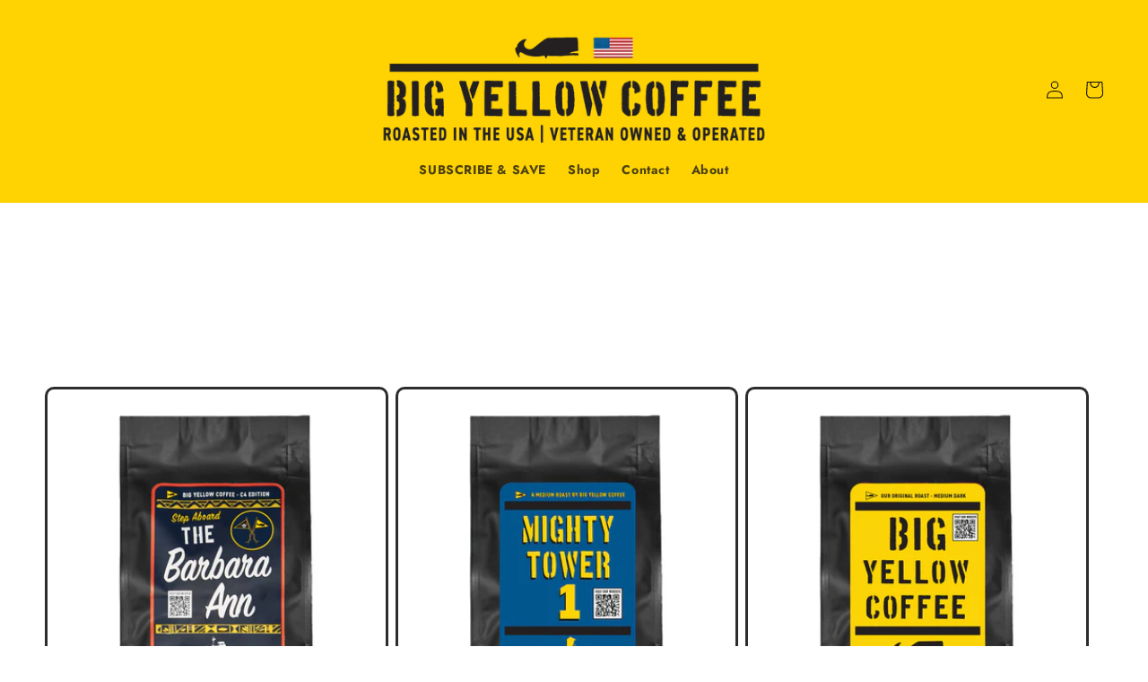

--- FILE ---
content_type: text/css
request_url: https://bigyellowcoffee.com/cdn/shop/t/4/assets/custom.css?v=179574503771458930321690920189
body_size: 365
content:
.card__heading{font-family:var(--font-body-family)}deferred-media{position:relative;padding-bottom:56.25%!important;text-align:left;max-width:60%!important;height:auto}.video-background{background-color:#000}.video-wrapper{position:relative;width:100%;padding-bottom:56.25%}.video-wrapper iframe{position:absolute;top:0;left:0;width:100%;height:100%}.video-heading{color:#ffd302}.video-section{display:flex;justify-content:center;align-items:center}.video-size{position:relative;padding-bottom:56.25%;height:0;overflow:hidden}.list-social__item .icon{width:3.6rem!important;height:3.6rem!important}.img-mobile-container{display:none}.video-bg{background:#ffffff1a}@media screen and (max-width: 900px){.heading-mobile{font-size:30px;width:100%}.hero-mobile .body{width:50%;margin:0 auto}}.burgee{width:40px!important;height:auto!important;max-width:10%}@media only screen and (max-width: 1280px){.burgee{max-width:15%;padding-left:20px}}@media only screen and (max-width: 750px){.burgee{max-width:20%;padding-top:20px;padding-bottom:10px}}@media only screen and (max-width: 480px){.burgee{max-width:30%;padding-top:20px;padding-bottom:10px}}.login-header,.email-field,.password-field,.forgot-password,.customer button,.login a .shopify-challenge__container,.shopify-challenge__button,.create-account,textarea,.main-page-title,.field__label{color:#fff}.email-field,.password-field,.forgot-password,.create-account{color:#fff!important}.email-border,.password-border{border:solid white!important}input[type=login-email],input[type=password],textarea{color:#fff!important}.image-with-text,.left-right-background-subscription{background:#fff!important}.subscription-subtitle{font-size:2rem;color:#000;font-style:italic}.image-with-text__text rte body{color:#000!important}.shopify-challenge__message{color:#fff}#NewsletterForm--footer{color:#000!important}.icon.icon-caret,.facets__summary.caption-large.focus-offset,.facet-filters__label.caption-large.text-body,.facet-filters__sort.select__select.caption-large,.product-count__text.text-body{color:#fff}.price__regular,.price__sale,.price__container,.price-item.price-item--regular{color:#fff!important}.custom-collection-headings a{font-size:16px}.custom-grid-wrapper{display:flex}.link-grid-wrapper{flex:0 0 15%}.product-grid-wrapper{flex:1}.custom-section-wrapper{width:100%;padding:4vw}.collections{padding-bottom:5px}.select__select{border-color:#fff}.section-template--17836955730212__main-padding,#shopify-section-template--19435835719972__main{width:40%;float:left;margin-left:10%;margin-top:5%}#shopify-section-template--17836955730212__contact-form,#shopify-section-template--19435835719972__contact-form{width:40%;float:right;margin-right:10%;margin-top:5%}.custom-collection-headings{margin-right:10px}.mobile-facets__open-label.button-label.medium-hide.large-up-hide,.icon.icon-filter,.form__message{color:#fff}#RegisterForm-FirstName,#RegisterForm-LastName,#RegisterForm-email,#RegisterForm-password{border:2px solid white}.CreateAccount,.customer a{color:#fff!important}.CreateAccountTitle{color:#fff;margin-top:20px}.errors,thead,td{color:#fff!important}.body{width:100%!important}.image-with-text__media-item.image-with-text__media-item--medium.image-with-text__media-item--top.grid__item{height:600px}@media only screen and (max-width: 540px){.image-with-text__media-item.image-with-text__media-item--medium.image-with-text__media-item--top.grid__item{height:510px}}@media only screen and (min-width: 990px){.image-with-text__media-item.image-with-text__media-item--medium.image-with-text__media-item--top.grid__item{height:510px}}.preFade.fadeIn,.product__title,#shopify-section-template--20110512455972__rich-text h1,.price-item.price-item--regular,.form__label,#appstle_subscription_widget0{color:#000!important}.link-grid-wrapper{display:none!important}.price-item.price-item--regular,.price-item.price-item--sale.price-item--last{color:#fff!important}.subscription-subtitle{display:none}
/*# sourceMappingURL=/cdn/shop/t/4/assets/custom.css.map?v=179574503771458930321690920189 */


--- FILE ---
content_type: text/plain; charset=utf-8
request_url: https://events.getsitectrl.com/api/v1/events
body_size: 556
content:
{"id":"66fff371d85006f2","user_id":"66fff371d865c8ef","time":1769523234657,"token":"1769523234.f30882b10022f4579d7c95725cd24259.2b421a1290b8e986cd5f31f53b9d8b59","geo":{"ip":"3.144.70.81","geopath":"147015:147763:220321:","geoname_id":4509177,"longitude":-83.0061,"latitude":39.9625,"postal_code":"43215","city":"Columbus","region":"Ohio","state_code":"OH","country":"United States","country_code":"US","timezone":"America/New_York"},"ua":{"platform":"Desktop","os":"Mac OS","os_family":"Mac OS X","os_version":"10.15.7","browser":"Other","browser_family":"ClaudeBot","browser_version":"1.0","device":"Spider","device_brand":"Spider","device_model":"Desktop"},"utm":{}}